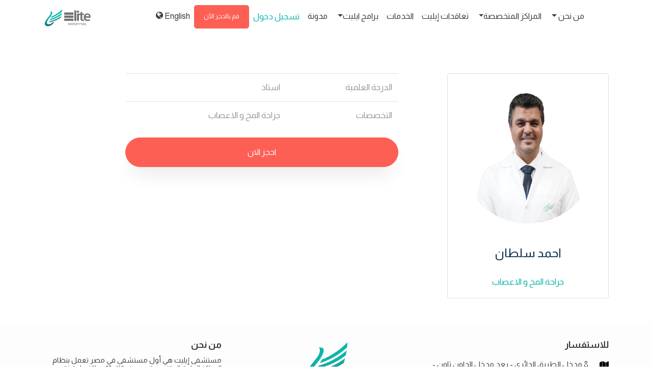

--- FILE ---
content_type: text/html; charset=utf-8
request_url: https://elitehospital.org/Doctors/Page/7dfac8ae-fb1e-4405-8e76-b0be8f850191?culture=ar
body_size: 25559
content:
<!DOCTYPE html>
<html lang='ar'>
<head>
    <title>Ahmed Sultaan - Elite Hospital</title>
    <meta charset="utf-8">
    <meta name="viewport" content="width=device-width, initial-scale=1, shrink-to-fit=no">
    
        <meta name="keywords" />
        <meta name="description" />

        <link href="https://fonts.googleapis.com/css?family=Almarai:100,200,300,400,500,600,700,800,900" rel="stylesheet">
    <link rel="stylesheet" href="/css/icomoon.css">
    <link rel="stylesheet" href="/css/open-iconic-bootstrap.min.css">
    <link rel="stylesheet" href="/css/animate.css">
    <link rel="stylesheet" href="/css/owl.carousel.min.css">
    <link rel="stylesheet" href="/css/owl.theme.default.min.css">
    <link rel="stylesheet" href="/css/magnific-popup.css">
    <link rel="stylesheet" href="/css/aos.css">
    <link rel="stylesheet" href="/css/ionicons.min.css">
    <link rel="stylesheet" href="/css/flaticon.css">
   


    <link rel="stylesheet" href="https://cdnjs.cloudflare.com/ajax/libs/fancybox/3.5.7/jquery.fancybox.css" type="text/css" media="screen" />
    <link rel="stylesheet" href="https://cdnjs.cloudflare.com/ajax/libs/font-awesome/6.1.1/css/all.min.css" type="text/css">
    <link href="/lib/select2/dist/css/select2.css" rel="stylesheet" />

        <link rel="stylesheet" href="/css/style.ar.css?v=UKxeiPfwaFIh7ELrBg2pediMxW9Q38J5I6cP2Jpak4k">
    <!-- Google Tag Manager -->

 <script>
        (function(w, d, s, l, i) {
            w[l] = w[l] || []; w[l].push({
                'gtm.start':
                    new Date().getTime(), event: 'gtm.js'
            }); var f = d.getElementsByTagName(s)[0],
                j = d.createElement(s), dl = l != 'dataLayer' ? '&l=' + l : ''; j.async = true; j.src =
                    'https://www.googletagmanager.com/gtm.js?id=' + i + dl; f.parentNode.insertBefore(j, f);
        })(window, document, 'script', 'dataLayer', 'GTM-NCH2NLK');</script>
    <!-- End Google Tag Manager -->
    <!-- Global site tag (gtag.js) - Google Analytics -->
    <script async src="https://www.googletagmanager.com/gtag/js?id=G-7M2K7VBK3D"></script>
    <script>
        window.dataLayer = window.dataLayer || [];
        function gtag() { dataLayer.push(arguments); }
        gtag('js', new Date());

        gtag('config', 'G-7M2K7VBK3D');
    </script>
    <script>
        !function(f, b, e, v, n, t, s) {
            if (f.fbq) return; n = f.fbq = function() {
                n.callMethod ?
                    n.callMethod.apply(n, arguments) : n.queue.push(arguments)
            };
            if (!f._fbq) f._fbq = n; n.push = n; n.loaded = !0; n.version = '2.0';
            n.queue = []; t = b.createElement(e); t.async = !0;
            t.src = v; s = b.getElementsByTagName(e)[0];
            s.parentNode.insertBefore(t, s)
        }(window, document, 'script',
            'https://connect.facebook.net/en_US/fbevents.js');
        fbq('init', '3075143059374386');
        fbq('track', 'PageView');
    </script>
</head>

<body data-spy='scroll' data-target='.site-navbar-target' data-offset='300'>
    <!-- Messenger Chat plugin Code -->
    <div id="fb-root"></div>

    <!-- Your Chat plugin code -->
    <div id="fb-customer-chat" class="fb-customerchat"></div>


        
<style>
    @media (min-width: 992px){
	.dropdown-menu .dropdown-toggle:after{
		border-top: .3em solid transparent;
	    border-right: 0;
	    border-bottom: .3em solid transparent;
	    border-left: .3em solid;
	}
	.dropdown-menu .dropdown-menu{
		margin-left:0; margin-right: 0;
	}
	.dropdown-menu li{
		position: relative;
	}
	.nav-item .submenu{
		display: none;
		position: absolute;
		left:100%; top:-7px;
        width:fit-content;
	}
	.nav-item .submenu-left{
		right:100%; left:auto;
	}
	.dropdown-menu > li:hover{ background-color: #f1f1f1 }
	.dropdown-menu > li:hover > .submenu{
		display: block;
	}
        .dropdown-menu > li > a:hover, .dropdown-menu > li > a:focus {
            background-color: #c2c3c4;
        }

}
    @media (max-width: 767.98px) {
        .nav-width {
            max-width: 340px !important
        }

        .link-break {
            white-space: inherit !important
        }
    }
</style>

<nav class="navbar navbar-expand-lg navbar-dark ftco_navbar bg-dark ftco-navbar-light site-navbar-target" id="ftco-navbar"   style ='height: fit-content; padding-top:0' >
    <div class="container" id="NavMainContainer">
            <a class="navbar-brand" href="/?culture=ar#home">
                <img src="/images/logo.png" style="width:95px!important" />
            </a>
        <a href="tel:15461" style="font-weight:bold!important" class="d-block d-lg-none">
            <span class="icon icon-phone" style="color: #09b6ab !important;"></span>
            <span class="text" style="padding-right:10px!important">15461</span>
        </a>

        <button class="navbar-toggler js-fh5co-nav-toggle fh5co-nav-toggle" type="button" data-toggle="collapse" data-target="#ftco-nav" aria-controls="ftco-nav" aria-expanded="false" aria-label="Toggle navigation">
            <span class="oi oi-menu"></span>
        </button>
        <div class="collapse navbar-collapse" id="ftco-nav">
            <ul class="navbar-nav nav ml-auto" dir='rtl' style='text-align:right'>

                  <li class="nav-item d-block d-lg-none" data-target="#ftco-nav" data-toggle="collapse">
                        <a class="nav-link pb-0" href="#" onclick="ChangeToEnglish()"><i class="icon-globe"></i>&nbsp;English</a>
                </li>
               

                <li class="nav-item dropdown d-block d-lg-none">
                

<div class="">
            <a class="nav-link" style="color: #09b6ab !important" href="/Account/Login?returnUrl=%2FDoctors%2FPage%2F7dfac8ae-fb1e-4405-8e76-b0be8f850191&amp;culture=ar">&#x62A;&#x633;&#x62C;&#x64A;&#x644; &#x62F;&#x62E;&#x648;&#x644;</a>
</div>


                </li>


                <li class="nav-item dropdown">
                    <a class="nav-link dropdown-toggle" href="#" id="navbarDropdownMenuLink" data-toggle="dropdown" aria-haspopup="true" aria-expanded="false">
                        &#x645;&#x646; &#x646;&#x62D;&#x646;
                    </a>
                    <div class="dropdown-menu text-right" aria-labelledby="navbarDropdownMenuLink">
                        <a class="dropdown-item" href="/Home/AboutUs?culture=ar">&#x645;&#x646; &#x646;&#x62D;&#x646;</a>
                        <a class="dropdown-item" href="/Doctors?culture=ar">&#x627;&#x644;&#x627;&#x637;&#x628;&#x627;&#x621;</a>
                    </div>
                </li>
                <li class="nav-item dropdown">
                    <a class="nav-link dropdown-toggle" href="#" id="navbarDropdown" role="button" data-toggle="dropdown" aria-haspopup="true" aria-expanded="false">&#x627;&#x644;&#x645;&#x631;&#x627;&#x643;&#x632; &#x627;&#x644;&#x645;&#x62A;&#x62E;&#x635;&#x635;&#x629;</a>
                    <ul class="dropdown-menu  my-dropdown-menu text-right nav-width" aria-labelledby="navbarDropdown">
                        <li>
                                <a class="dropdown-item link-break" href="/Center/Page/1f8082e3-8d61-4edf-95e7-0ed029c9a41e?culture=ar">
                                    <span class="icon icon-stethoscope" style="color: #09b6ab"></span> &#x645;&#x631;&#x643;&#x632; &#x627;&#x644;&#x623;&#x646;&#x641; &#x648;&#x627;&#x644;&#x623;&#x630;&#x646; &#x648;&#x627;&#x644;&#x62D;&#x646;&#x62C;&#x631;&#x629; &#x648;&#x627;&#x644;&#x633;&#x645;&#x639;&#x64A;&#x627;&#x62A;
                                </a>
                                <a class="dropdown-item link-break" href="/Center/Page/02ed4ffc-0b45-4645-8a3c-498fc9bea8c4?culture=ar">
                                    <span class="icon icon-stethoscope" style="color: #09b6ab"></span> &#x645;&#x631;&#x643;&#x632; &#x627;&#x644;&#x62C;&#x647;&#x627;&#x632; &#x627;&#x644;&#x647;&#x636;&#x645;&#x64A; &#x648;&#x627;&#x644;&#x645;&#x646;&#x627;&#x638;&#x64A;&#x631;
                                </a>
                                <a class="dropdown-item link-break" href="/Center/Page/23bcef83-b694-43e3-b023-e028deb9f641?culture=ar">
                                    <span class="icon icon-stethoscope" style="color: #09b6ab"></span> &#x645;&#x631;&#x643;&#x632; &#x627;&#x644;&#x639;&#x644;&#x627;&#x62C; &#x627;&#x644;&#x637;&#x628;&#x64A;&#x639;&#x64A; &#x648;&#x625;&#x639;&#x627;&#x62F;&#x629; &#x627;&#x644;&#x62A;&#x623;&#x647;&#x64A;&#x644;
                                </a>
                                <a class="dropdown-item link-break" href="/Center/Page/57111afd-ad2d-4326-94f5-da0e636166a8?culture=ar">
                                    <span class="icon icon-stethoscope" style="color: #09b6ab"></span> &#x645;&#x631;&#x643;&#x632; &#x627;&#x644;&#x643;&#x644;&#x649; &#x648;&#x627;&#x644;&#x63A;&#x633;&#x64A;&#x644; &#x627;&#x644;&#x643;&#x644;&#x648;&#x64A;
                                </a>
                                <a class="dropdown-item link-break" href="/Center/Page/b32e6d6b-8126-4d9f-b0c5-ae988010ba5f?culture=ar">
                                    <span class="icon icon-stethoscope" style="color: #09b6ab"></span> &#x645;&#x631;&#x643;&#x632; &#x623;&#x645;&#x631;&#x627;&#x636; &#x627;&#x644;&#x642;&#x644;&#x628; &#x648;&#x627;&#x644;&#x623;&#x648;&#x639;&#x64A;&#x629; &#x627;&#x644;&#x62F;&#x645;&#x648;&#x64A;&#x629; &#x648;&#x62C;&#x631;&#x627;&#x62D;&#x627;&#x62A; &#x627;&#x644;&#x642;&#x644;&#x628; &#x648;&#x627;&#x644;&#x635;&#x62F;&#x631; 
                                </a>
                                <a class="dropdown-item link-break" href="/Center/Page/022aaf9b-40ba-4c7f-b381-c9e74eccfd39?culture=ar">
                                    <span class="icon icon-stethoscope" style="color: #09b6ab"></span> &#x645;&#x631;&#x643;&#x632; &#x62C;&#x631;&#x627;&#x62D;&#x627;&#x62A; &#x627;&#x644;&#x633;&#x645;&#x646;&#x629; &#x648;&#x627;&#x644;&#x633;&#x643;&#x631; &#x648;&#x627;&#x644;&#x63A;&#x62F;&#x62F; &#x627;&#x644;&#x635;&#x645;&#x627;&#x621;
                                </a>
                                <a class="dropdown-item link-break" href="/Center/Page/16f91ffc-d816-4291-bf3e-fe3b598b19c6?culture=ar">
                                    <span class="icon icon-stethoscope" style="color: #09b6ab"></span> &#x645;&#x631;&#x643;&#x632; &#x62C;&#x631;&#x627;&#x62D;&#x627;&#x62A; &#x627;&#x644;&#x645;&#x633;&#x627;&#x644;&#x643; &#x627;&#x644;&#x628;&#x648;&#x644;&#x64A;&#x629;
                                </a>
                                <a class="dropdown-item link-break" href="/Center/Page/a26a20d8-681f-48b7-9aad-00c83c8d8583?culture=ar">
                                    <span class="icon icon-stethoscope" style="color: #09b6ab"></span> &#x645;&#x631;&#x643;&#x632; &#x62C;&#x631;&#x627;&#x62D;&#x629; &#x627;&#x644;&#x639;&#x638;&#x627;&#x645; &#x648;&#x627;&#x644;&#x645;&#x641;&#x627;&#x635;&#x644;
                                </a>
                                <a class="dropdown-item link-break" href="/Center/Page/7470aaf1-1865-4294-b60d-04489f4187b2?culture=ar">
                                    <span class="icon icon-stethoscope" style="color: #09b6ab"></span> &#x645;&#x631;&#x643;&#x632; &#x635;&#x62D;&#x629; &#x627;&#x644;&#x645;&#x631;&#x623;&#x629; &#x648;&#x627;&#x644;&#x62A;&#x62C;&#x645;&#x64A;&#x644;
                                </a>
                                <a class="dropdown-item link-break" href="/Center/Page/89adf69e-b794-4fdc-915b-b69f80947dda?culture=ar">
                                    <span class="icon icon-stethoscope" style="color: #09b6ab"></span> &#x645;&#x631;&#x643;&#x632; &#x637;&#x628; &#x648;&#x62C;&#x631;&#x627;&#x62D;&#x629; &#x627;&#x644;&#x645;&#x62E; &#x648;&#x627;&#x644;&#x623;&#x639;&#x635;&#x627;&#x628; &#x648;&#x627;&#x644;&#x639;&#x645;&#x648;&#x62F; &#x627;&#x644;&#x641;&#x642;&#x631;&#x64A; 
                                </a>
                        </li>
                    </ul>
                </li>
                <li class="nav-item" data-target="#ftco-nav" data-toggle="collapse"><a class="nav-link" href="/Insurance?culture=ar"><span>&#x62A;&#x639;&#x627;&#x642;&#x62F;&#x627;&#x62A; &#x625;&#x64A;&#x644;&#x64A;&#x62A;</span></a></li>
                <li class="nav-item" data-target="#ftco-nav" data-toggle="collapse"><a class="nav-link" href="/Services?culture=ar"><span>&#x627;&#x644;&#x62E;&#x62F;&#x645;&#x627;&#x62A;</span></a></li>
                <li class="nav-item dropdown">
                    <a class="nav-link dropdown-toggle" href="#" data-toggle="dropdown">&#x628;&#x631;&#x627;&#x645;&#x62C; &#x627;&#x64A;&#x644;&#x64A;&#x62A;</a>
                    <ul class="dropdown-menu my-dropdown-menu text-right">
                        <li>
                                <a class="dropdown-item" href="/Consolto/Page/8a5444b7-bf8a-49a0-aa85-940a883fdb27?culture=ar">
                                    &#x625;&#x64A;&#x644;&#x64A;&#x62A; &#x627;&#x644;&#x631;&#x639;&#x627;&#x64A;&#x629; &#x627;&#x644;&#x645;&#x646;&#x632;&#x644;&#x64A;&#x629; 
                                </a>
                                <a class="dropdown-item" href="/Consolto/Page/72a9fc97-4ae9-4aec-97f7-e43f75394dda?culture=ar">
                                    &#x628;&#x631;&#x646;&#x627;&#x645;&#x62C; &#x625;&#x635;&#x644;&#x627;&#x62D; &#x627;&#x644;&#x634;&#x641;&#x629; &#x627;&#x644;&#x623;&#x631;&#x646;&#x628;&#x64A;&#x629; 
                                </a>
                                <a class="dropdown-item" href="/Consolto/Page/8e0107a5-bbf8-41bf-9062-b5b216303ac2?culture=ar">
                                    &#x628;&#x631;&#x646;&#x627;&#x645;&#x62C; &#x627;&#x644;&#x633;&#x64A;&#x627;&#x62D;&#x629; &#x627;&#x644;&#x639;&#x644;&#x627;&#x62C;&#x64A;&#x629; &#x641;&#x64A; &#x625;&#x64A;&#x644;&#x64A;&#x62A;
                                </a>
                        </li>
                    </ul>
                </li>
                <li class="nav-item" data-target="#ftco-nav" data-toggle="collapse"><a class="nav-link" href="/Blog?culture=ar"><span>&#x645;&#x62F;&#x648;&#x646;&#x629;</span></a></li>

                <li class="nav-item dropdown d-none d-lg-block">
                

<div class="">
            <a class="nav-link" style="color: #09b6ab !important" href="/Account/Login?returnUrl=%2FDoctors%2FPage%2F7dfac8ae-fb1e-4405-8e76-b0be8f850191&amp;culture=ar">&#x62A;&#x633;&#x62C;&#x64A;&#x644; &#x62F;&#x62E;&#x648;&#x644;</a>
</div>


                </li>
               

                <li class="nav-item cta"><a class="nav-link" style="color:white!important" href="/Booking/Find?culture=ar">&#x642;&#x645; &#x628;&#x627;&#x644;&#x62D;&#x62C;&#x632; &#x627;&#x644;&#x623;&#x646;</a></li>
                <li class="nav-item d-none d-lg-block">
                        <a class="nav-link" href="#" onclick="ChangeToEnglish()"><i class="icon-globe"></i>&nbsp;English</a>
                </li>
            </ul>
        </div>
    </div>
</nav>

<script>

    function ChangeToArabic() {
        var url_string = window.location.href
        var url = new URL(url_string);
        url.searchParams.set("culture", "ar");
        window.location = url.toString();
    }

    function ChangeToEnglish() {
        var url_string = window.location.href
        var url = new URL(url_string);
        url.searchParams.set("culture", "en");
        window.location = url.toString();
    }
</script>



<div class="overlay"></div>

<section class="ftco-counter img ftco-section ftco-no-pt ftco-no-pb" id="about-section" style='text-align:right!important' dir='rtl'>
    <div class="container">
        <div class="row d-flex">
            <div class="col-md-6 col-lg-4 d-flex pl-lg-5 py-md-5 mt-lg-5">
                <div class="img d-flex align-self-stretch align-items-center card mt-lg-5 mb-sm-auto text-center" style="height:fit-content">
                        <img class="card-img-top img rounded-circle p-4" src="/phys_Imgs/7dfac8ae-fb1e-4405-8e76-b0be8f850191_2023-06-26.png" alt="Card image cap" onerror="this.src='/phys_Imgs/default-male.png'">
                    <div class="card-body p-3">
                        <h4 class="card-title mb-4 align-items-center" style="color: #062a4d">
                            &#x627;&#x62D;&#x645;&#x62F; &#x633;&#x644;&#x637;&#x627;&#x646;
                        </h4>
                        <p class="card-text" style="color: #0ab6ab">
                            &#x62C;&#x631;&#x627;&#x62D;&#x629; &#x627;&#x644;&#x645;&#x62E; &#x648; &#x627;&#x644;&#x627;&#x639;&#x635;&#x627;&#x628;
                        </p>
                    </div>
                </div>
            </div>
            <div class="col-md-6 col-lg-7 pl-lg-5 py-md-5">
                <div class="py-md-5">
                    <div class="row justify-content-start pb-3">
                        <div class="col-md-12 heading-section ftco-animate p-4 p-lg-5 ">
                            

                            <table class="table">
                                <tr>
                                    <td>

                                        &#x627;&#x644;&#x62F;&#x631;&#x62C;&#x629; &#x627;&#x644;&#x639;&#x644;&#x645;&#x64A;&#x629;
                                    </td>
                                    <td>
                                        &#x627;&#x633;&#x62A;&#x627;&#x630;
                                    </td>
                                </tr>
                                <tr>
                                    <td>
                                        &#x627;&#x644;&#x62A;&#x62E;&#x635;&#x635;&#x627;&#x62A;
                                    </td>
                                    <td>
                                            <span>&#x62C;&#x631;&#x627;&#x62D;&#x629; &#x627;&#x644;&#x645;&#x62E; &#x648; &#x627;&#x644;&#x627;&#x639;&#x635;&#x627;&#x628;</span>
                                    </td>
                                </tr>
                            </table>
                            <a class="btn btn-secondary py-3 px-5" style="width:100%" href="/Booking/Find?culture=ar&amp;p=Ahmed%20Sultaan&amp;s=Neurosurgery&amp;r=1">&#x627;&#x62D;&#x62C;&#x632; &#x627;&#x644;&#x627;&#x646;</a>

                        </div>
                    </div>
                </div>
            </div>
        </div>
    </div>
</section>


    <footer class="ftco-footer ftco-section img bg-light" style='text-align:right!important' dir='rtl'>
        <div class="overlay"></div>
        <div class="container">
            <div class="row">
                <div class="col-md-4 ps-3 mb-1">
                    <h5>&#x644;&#x644;&#x627;&#x633;&#x62A;&#x641;&#x633;&#x627;&#x631;</h5>
                    <div class="block-23">
                        <ul>
                            <li><span class="icon icon-map"></span><a class="text" target="_blank" href="https://www.google.com/maps/place/Elite+Hospital/@31.1717554,29.9413027,17z/data=!4m5!3m4!1s0x14f5c310e1d19295:0xc973dcd1396e7e2c!8m2!3d31.1717554!4d29.9434914"><span class="text" style="line-height:normal">8 &#x645;&#x62F;&#x62E;&#x644; &#x627;&#x644;&#x637;&#x631;&#x64A;&#x642; &#x627;&#x644;&#x62F;&#x627;&#x626;&#x631;&#x64A; - &#x628;&#x639;&#x62F; &#x645;&#x62F;&#x62E;&#x644; &#x627;&#x644;&#x62F;&#x627;&#x648;&#x646; &#x62A;&#x627;&#x648;&#x646; - &#x627;&#x644;&#x625;&#x633;&#x643;&#x646;&#x62F;&#x631;&#x64A;&#x629;, Alexandria, Egypt</span></a></li>
                            <li><a href="tel:15461"><span class="icon icon-phone"></span><span class="text">15461</span></a></li>
                            <li> <a href="mailto:info@EliteHospital.org"><span class="icon icon-envelope"></span><span class="text">info@EliteHospital.org</span></a></li>
                            <li>
                                <a href="/Home/Career">
                                    <span class="icon icon-group"></span>
                                    <span class="text" style="padding-right: 10px !important">&#x627;&#x646;&#x636;&#x645; &#x644;&#x641;&#x631;&#x64A;&#x642;&#x646;&#x627;</span>
                                </a>
                            </li>
                        </ul>
                    </div>
                </div>
                <div class="col-md-4 mb-3 text-center">
                    <img src="/images/logo-h.png" style="width:95px!important">
                    <h5 class="logo-text mb-0">&#x645;&#x633;&#x62A;&#x634;&#x641;&#x64A; &#x625;&#x64A;&#x644;&#x64A;&#x62A;</h5>
                    <h6>10 &#x645;&#x631;&#x627;&#x643;&#x632; &#x637;&#x628;&#x64A;&#x629; &#x645;&#x62A;&#x62E;&#x635;&#x635;&#x629;</h6>
                </div>
                <div class="col-md-4">
                    <h5>من نحن</h5>
                    <h6>
                        مستشفى إيليت هي أول مستشفى في مصر تعمل بنظام المراكز الطبية المتخصصة، حيث نمتلك 10 مراكز طبية نقدم من خلالها خدماتنا الطبية المتكاملة لكل مريض
                    </h6>
                    <h5 class="pt-1">تابعنا</h5>
                    <div class="ftco-footer-widget">
                        <ul class="ftco-footer-social list-unstyled m-0 p-0">
                            <li class="ftco-animate"><a target="_blank" href="https://twitter.com/elite_hospitals"><span class="icon-twitter"></span></a></li>
                            <li class="ftco-animate"><a target="_blank" href="https://www.facebook.com/EliteHospitals"><span class="icon-facebook"></span></a></li>
                            <li class="ftco-animate"><a target="_blank" href="https://www.instagram.com/elitehospitals/"><span class="icon-instagram"></span></a></li>
                            <li class="ftco-animate"><a target="_blank" href="https://www.youtube.com/channel/UC9JXGsCOg008OuR8fFtgvNQ"><span class="icon-youtube"></span></a></li>
                            <li class="ftco-animate"><a target="_blank" href="http://wa.me/+201501115461"><span class="icon-whatsapp"></span></a></li>
                        </ul>
                    </div>
                    <h5 class="pt-1">طرق الدفع</h5>
                    <div class="ftco-footer-widget">
                        <ul class="ftco-footer-social list-unstyled m-0 p-0">
                            <li class="ftco-animate"><img src="/images/valu.webp" width="60" height="50" style="object-fit:contain;vertical-align:baseline" /></li>
                            <li class="ftco-animate"><img src="/images/shoola.png" width="50" height="50" style="object-fit:contain;vertical-align:baseline" /></li>
                            <li class="ftco-animate"><img src="/images/Forsa.png" width="70" height="50" style="object-fit:contain;vertical-align:baseline" /></li>
                            <li class="ftco-animate"><img src="/images/download.png" width="50" height="50" style="object-fit:contain;vertical-align:baseline" /></li>
                        </ul>
                    </div>

                </div>
            </div>
            <div class="row">
                <div class="col-md-12 text-center">
                    <p>
                        Copyright &copy; 2021 All rights reserved | <a href="http://www.cyberneticsgroup.net" target="_blank">Cybernetics, Inc.</a> | <a href="/Home/Privacy">Privacy</a>
                    </p>
                </div>
            </div>
        </div>
    </footer>

    <div id="ftco-loader" class="show fullscreen"><svg class="circular" width="48px" height="48px"><circle class="path-bg" cx="24" cy="24" r="22" fill="none" stroke-width="4" stroke="#eeeeee" /><circle class="path" cx="24" cy="24" r="22" fill="none" stroke-width="4" stroke-miterlimit="10" stroke="#F96D00" /></svg></div>
 
    <script src="/js/jquery.min.js"></script>
    <script src="/js/jquery-migrate-3.0.1.min.js"></script>
    <script src="/js/popper.min.js"></script>
    <script src="/js/bootstrap.min.js"></script>
    <script src="/js/jquery.easing.1.3.js"></script>
    <script src="/js/jquery.waypoints.min.js"></script>
    <script src="/js/jquery.stellar.min.js"></script>
    <script src="/js/owl.carousel.min.js"></script>
    <script src="/js/jquery.magnific-popup.min.js"></script>
    <script src="/js/aos.js"></script>
    <script src="/js/jquery.animateNumber.min.js"></script>
    <script src="/js/scrollax.min.js"></script>
    <script src="/lib/select2/dist/js/select2.full.js"></script>
    <script src="https://cdnjs.cloudflare.com/ajax/libs/knockout/3.5.1/knockout-latest.js" integrity="sha512-2AL/VEauKkZqQU9BHgnv48OhXcJPx9vdzxN1JrKDVc4FPU/MEE/BZ6d9l0mP7VmvLsjtYwqiYQpDskK9dG8KBA==" crossorigin="anonymous" referrerpolicy="no-referrer"></script>
    <noscript> <iframe src="https://www.googletagmanager.com/ns.html?id=GTM-NCH2NLK" height="0" width="0" style="display:none;visibility:hidden" loading="lazy"></iframe></noscript>
    <noscript> <img height="1" width="1" style="display:none" src="https://www.facebook.com/tr?id=3075143059374386&ev=PageView&noscript=1" /></noscript>

    
    <script src="../../js/main.js"></script>

</body>
</html>
